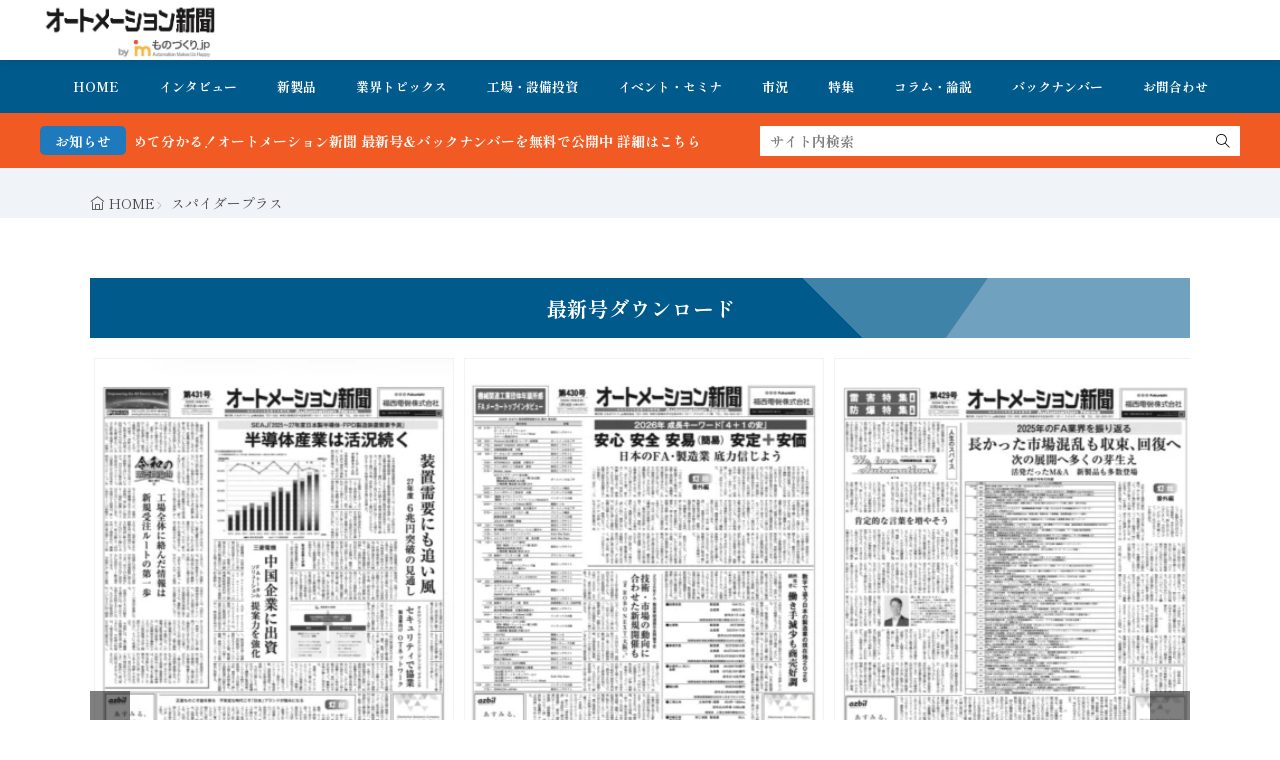

--- FILE ---
content_type: text/html; charset=UTF-8
request_url: https://www.automation-news.jp/tag/%E3%82%B9%E3%83%91%E3%82%A4%E3%83%80%E3%83%BC%E3%83%97%E3%83%A9%E3%82%B9/
body_size: 12155
content:
<!DOCTYPE html>
<html lang="ja">

<head>
<meta charset="UTF-8">
<title>スパイダープラス-オートメーション新聞WEB／AutomationNews</title>
<!-- Google tag (gtag.js) consent mode dataLayer added by Site Kit -->
<script id="google_gtagjs-js-consent-mode-data-layer">
window.dataLayer = window.dataLayer || [];function gtag(){dataLayer.push(arguments);}
gtag('consent', 'default', {"ad_personalization":"denied","ad_storage":"denied","ad_user_data":"denied","analytics_storage":"denied","functionality_storage":"denied","security_storage":"denied","personalization_storage":"denied","region":["AT","BE","BG","CH","CY","CZ","DE","DK","EE","ES","FI","FR","GB","GR","HR","HU","IE","IS","IT","LI","LT","LU","LV","MT","NL","NO","PL","PT","RO","SE","SI","SK"],"wait_for_update":500});
window._googlesitekitConsentCategoryMap = {"statistics":["analytics_storage"],"marketing":["ad_storage","ad_user_data","ad_personalization"],"functional":["functionality_storage","security_storage"],"preferences":["personalization_storage"]};
window._googlesitekitConsents = {"ad_personalization":"denied","ad_storage":"denied","ad_user_data":"denied","analytics_storage":"denied","functionality_storage":"denied","security_storage":"denied","personalization_storage":"denied","region":["AT","BE","BG","CH","CY","CZ","DE","DK","EE","ES","FI","FR","GB","GR","HR","HU","IE","IS","IT","LI","LT","LU","LV","MT","NL","NO","PL","PT","RO","SE","SI","SK"],"wait_for_update":500};
</script>
<!-- Google タグ (gtag.js) の終了同意モード dataLayer が Site Kit によって追加されました -->
<link rel='dns-prefetch' href='//www.google.com' />
<link rel='dns-prefetch' href='//www.googletagmanager.com' />
<link rel='dns-prefetch' href='//fonts.googleapis.com' />
<style id='wp-img-auto-sizes-contain-inline-css'>
img:is([sizes=auto i],[sizes^="auto," i]){contain-intrinsic-size:3000px 1500px}
/*# sourceURL=wp-img-auto-sizes-contain-inline-css */
</style>
<link rel="stylesheet" id="wp-block-library-css" href="https://www.automation-news.jp/wp-includes/css/dist/block-library/style.min.css?ver=6.9" media="all">
<style id='wp-block-paragraph-inline-css'>
.is-small-text{font-size:.875em}.is-regular-text{font-size:1em}.is-large-text{font-size:2.25em}.is-larger-text{font-size:3em}.has-drop-cap:not(:focus):first-letter{float:left;font-size:8.4em;font-style:normal;font-weight:100;line-height:.68;margin:.05em .1em 0 0;text-transform:uppercase}body.rtl .has-drop-cap:not(:focus):first-letter{float:none;margin-left:.1em}p.has-drop-cap.has-background{overflow:hidden}:root :where(p.has-background){padding:1.25em 2.375em}:where(p.has-text-color:not(.has-link-color)) a{color:inherit}p.has-text-align-left[style*="writing-mode:vertical-lr"],p.has-text-align-right[style*="writing-mode:vertical-rl"]{rotate:180deg}
/*# sourceURL=https://www.automation-news.jp/wp-includes/blocks/paragraph/style.min.css */
</style>
<style id='global-styles-inline-css'>
:root{--wp--preset--aspect-ratio--square: 1;--wp--preset--aspect-ratio--4-3: 4/3;--wp--preset--aspect-ratio--3-4: 3/4;--wp--preset--aspect-ratio--3-2: 3/2;--wp--preset--aspect-ratio--2-3: 2/3;--wp--preset--aspect-ratio--16-9: 16/9;--wp--preset--aspect-ratio--9-16: 9/16;--wp--preset--color--black: #000000;--wp--preset--color--cyan-bluish-gray: #abb8c3;--wp--preset--color--white: #ffffff;--wp--preset--color--pale-pink: #f78da7;--wp--preset--color--vivid-red: #cf2e2e;--wp--preset--color--luminous-vivid-orange: #ff6900;--wp--preset--color--luminous-vivid-amber: #fcb900;--wp--preset--color--light-green-cyan: #7bdcb5;--wp--preset--color--vivid-green-cyan: #00d084;--wp--preset--color--pale-cyan-blue: #8ed1fc;--wp--preset--color--vivid-cyan-blue: #0693e3;--wp--preset--color--vivid-purple: #9b51e0;--wp--preset--gradient--vivid-cyan-blue-to-vivid-purple: linear-gradient(135deg,rgb(6,147,227) 0%,rgb(155,81,224) 100%);--wp--preset--gradient--light-green-cyan-to-vivid-green-cyan: linear-gradient(135deg,rgb(122,220,180) 0%,rgb(0,208,130) 100%);--wp--preset--gradient--luminous-vivid-amber-to-luminous-vivid-orange: linear-gradient(135deg,rgb(252,185,0) 0%,rgb(255,105,0) 100%);--wp--preset--gradient--luminous-vivid-orange-to-vivid-red: linear-gradient(135deg,rgb(255,105,0) 0%,rgb(207,46,46) 100%);--wp--preset--gradient--very-light-gray-to-cyan-bluish-gray: linear-gradient(135deg,rgb(238,238,238) 0%,rgb(169,184,195) 100%);--wp--preset--gradient--cool-to-warm-spectrum: linear-gradient(135deg,rgb(74,234,220) 0%,rgb(151,120,209) 20%,rgb(207,42,186) 40%,rgb(238,44,130) 60%,rgb(251,105,98) 80%,rgb(254,248,76) 100%);--wp--preset--gradient--blush-light-purple: linear-gradient(135deg,rgb(255,206,236) 0%,rgb(152,150,240) 100%);--wp--preset--gradient--blush-bordeaux: linear-gradient(135deg,rgb(254,205,165) 0%,rgb(254,45,45) 50%,rgb(107,0,62) 100%);--wp--preset--gradient--luminous-dusk: linear-gradient(135deg,rgb(255,203,112) 0%,rgb(199,81,192) 50%,rgb(65,88,208) 100%);--wp--preset--gradient--pale-ocean: linear-gradient(135deg,rgb(255,245,203) 0%,rgb(182,227,212) 50%,rgb(51,167,181) 100%);--wp--preset--gradient--electric-grass: linear-gradient(135deg,rgb(202,248,128) 0%,rgb(113,206,126) 100%);--wp--preset--gradient--midnight: linear-gradient(135deg,rgb(2,3,129) 0%,rgb(40,116,252) 100%);--wp--preset--font-size--small: 13px;--wp--preset--font-size--medium: 20px;--wp--preset--font-size--large: 36px;--wp--preset--font-size--x-large: 42px;--wp--preset--spacing--20: 0.44rem;--wp--preset--spacing--30: 0.67rem;--wp--preset--spacing--40: 1rem;--wp--preset--spacing--50: 1.5rem;--wp--preset--spacing--60: 2.25rem;--wp--preset--spacing--70: 3.38rem;--wp--preset--spacing--80: 5.06rem;--wp--preset--shadow--natural: 6px 6px 9px rgba(0, 0, 0, 0.2);--wp--preset--shadow--deep: 12px 12px 50px rgba(0, 0, 0, 0.4);--wp--preset--shadow--sharp: 6px 6px 0px rgba(0, 0, 0, 0.2);--wp--preset--shadow--outlined: 6px 6px 0px -3px rgb(255, 255, 255), 6px 6px rgb(0, 0, 0);--wp--preset--shadow--crisp: 6px 6px 0px rgb(0, 0, 0);}:where(.is-layout-flex){gap: 0.5em;}:where(.is-layout-grid){gap: 0.5em;}body .is-layout-flex{display: flex;}.is-layout-flex{flex-wrap: wrap;align-items: center;}.is-layout-flex > :is(*, div){margin: 0;}body .is-layout-grid{display: grid;}.is-layout-grid > :is(*, div){margin: 0;}:where(.wp-block-columns.is-layout-flex){gap: 2em;}:where(.wp-block-columns.is-layout-grid){gap: 2em;}:where(.wp-block-post-template.is-layout-flex){gap: 1.25em;}:where(.wp-block-post-template.is-layout-grid){gap: 1.25em;}.has-black-color{color: var(--wp--preset--color--black) !important;}.has-cyan-bluish-gray-color{color: var(--wp--preset--color--cyan-bluish-gray) !important;}.has-white-color{color: var(--wp--preset--color--white) !important;}.has-pale-pink-color{color: var(--wp--preset--color--pale-pink) !important;}.has-vivid-red-color{color: var(--wp--preset--color--vivid-red) !important;}.has-luminous-vivid-orange-color{color: var(--wp--preset--color--luminous-vivid-orange) !important;}.has-luminous-vivid-amber-color{color: var(--wp--preset--color--luminous-vivid-amber) !important;}.has-light-green-cyan-color{color: var(--wp--preset--color--light-green-cyan) !important;}.has-vivid-green-cyan-color{color: var(--wp--preset--color--vivid-green-cyan) !important;}.has-pale-cyan-blue-color{color: var(--wp--preset--color--pale-cyan-blue) !important;}.has-vivid-cyan-blue-color{color: var(--wp--preset--color--vivid-cyan-blue) !important;}.has-vivid-purple-color{color: var(--wp--preset--color--vivid-purple) !important;}.has-black-background-color{background-color: var(--wp--preset--color--black) !important;}.has-cyan-bluish-gray-background-color{background-color: var(--wp--preset--color--cyan-bluish-gray) !important;}.has-white-background-color{background-color: var(--wp--preset--color--white) !important;}.has-pale-pink-background-color{background-color: var(--wp--preset--color--pale-pink) !important;}.has-vivid-red-background-color{background-color: var(--wp--preset--color--vivid-red) !important;}.has-luminous-vivid-orange-background-color{background-color: var(--wp--preset--color--luminous-vivid-orange) !important;}.has-luminous-vivid-amber-background-color{background-color: var(--wp--preset--color--luminous-vivid-amber) !important;}.has-light-green-cyan-background-color{background-color: var(--wp--preset--color--light-green-cyan) !important;}.has-vivid-green-cyan-background-color{background-color: var(--wp--preset--color--vivid-green-cyan) !important;}.has-pale-cyan-blue-background-color{background-color: var(--wp--preset--color--pale-cyan-blue) !important;}.has-vivid-cyan-blue-background-color{background-color: var(--wp--preset--color--vivid-cyan-blue) !important;}.has-vivid-purple-background-color{background-color: var(--wp--preset--color--vivid-purple) !important;}.has-black-border-color{border-color: var(--wp--preset--color--black) !important;}.has-cyan-bluish-gray-border-color{border-color: var(--wp--preset--color--cyan-bluish-gray) !important;}.has-white-border-color{border-color: var(--wp--preset--color--white) !important;}.has-pale-pink-border-color{border-color: var(--wp--preset--color--pale-pink) !important;}.has-vivid-red-border-color{border-color: var(--wp--preset--color--vivid-red) !important;}.has-luminous-vivid-orange-border-color{border-color: var(--wp--preset--color--luminous-vivid-orange) !important;}.has-luminous-vivid-amber-border-color{border-color: var(--wp--preset--color--luminous-vivid-amber) !important;}.has-light-green-cyan-border-color{border-color: var(--wp--preset--color--light-green-cyan) !important;}.has-vivid-green-cyan-border-color{border-color: var(--wp--preset--color--vivid-green-cyan) !important;}.has-pale-cyan-blue-border-color{border-color: var(--wp--preset--color--pale-cyan-blue) !important;}.has-vivid-cyan-blue-border-color{border-color: var(--wp--preset--color--vivid-cyan-blue) !important;}.has-vivid-purple-border-color{border-color: var(--wp--preset--color--vivid-purple) !important;}.has-vivid-cyan-blue-to-vivid-purple-gradient-background{background: var(--wp--preset--gradient--vivid-cyan-blue-to-vivid-purple) !important;}.has-light-green-cyan-to-vivid-green-cyan-gradient-background{background: var(--wp--preset--gradient--light-green-cyan-to-vivid-green-cyan) !important;}.has-luminous-vivid-amber-to-luminous-vivid-orange-gradient-background{background: var(--wp--preset--gradient--luminous-vivid-amber-to-luminous-vivid-orange) !important;}.has-luminous-vivid-orange-to-vivid-red-gradient-background{background: var(--wp--preset--gradient--luminous-vivid-orange-to-vivid-red) !important;}.has-very-light-gray-to-cyan-bluish-gray-gradient-background{background: var(--wp--preset--gradient--very-light-gray-to-cyan-bluish-gray) !important;}.has-cool-to-warm-spectrum-gradient-background{background: var(--wp--preset--gradient--cool-to-warm-spectrum) !important;}.has-blush-light-purple-gradient-background{background: var(--wp--preset--gradient--blush-light-purple) !important;}.has-blush-bordeaux-gradient-background{background: var(--wp--preset--gradient--blush-bordeaux) !important;}.has-luminous-dusk-gradient-background{background: var(--wp--preset--gradient--luminous-dusk) !important;}.has-pale-ocean-gradient-background{background: var(--wp--preset--gradient--pale-ocean) !important;}.has-electric-grass-gradient-background{background: var(--wp--preset--gradient--electric-grass) !important;}.has-midnight-gradient-background{background: var(--wp--preset--gradient--midnight) !important;}.has-small-font-size{font-size: var(--wp--preset--font-size--small) !important;}.has-medium-font-size{font-size: var(--wp--preset--font-size--medium) !important;}.has-large-font-size{font-size: var(--wp--preset--font-size--large) !important;}.has-x-large-font-size{font-size: var(--wp--preset--font-size--x-large) !important;}
/*# sourceURL=global-styles-inline-css */
</style>

<link rel="stylesheet" id="daepl-css" href="https://www.automation-news.jp/wp-content/plugins/dae-plus/css/dae.css?ver=1757245000" media="all">
<link rel="stylesheet" id="dae-download-css" href="https://www.automation-news.jp/wp-content/plugins/download-after-email/css/download.css?ver=1757244970" media="all">
<link rel="stylesheet" id="dae-fa-css" href="https://www.automation-news.jp/wp-content/plugins/download-after-email/css/all.css?ver=6.9" media="all">
<link rel="stylesheet" id="recent-posts-widget-with-thumbnails-public-style-css" href="https://www.automation-news.jp/wp-content/plugins/recent-posts-widget-with-thumbnails/public.css?ver=7.1.1" media="all">
<link rel="stylesheet" id="fit-swiper-style-css" href="https://www.automation-news.jp/wp-content/themes/gold-blog/css/swiper-bundle.min.css?ver=2.0.3" media="all">
<link rel="stylesheet" id="fit-parent-style-css" href="https://www.automation-news.jp/wp-content/themes/gold-blog/style.min.css?ver=2.0.3" media="all">
<link rel="stylesheet" id="fit-custom-style-css-css" href="https://www.automation-news.jp/wp-content/themes/gold-blog/css/style-custom.css?ver=1769059996" media="all">
<link rel="stylesheet" id="fit-customizer-css" href="https://www.automation-news.jp/wp-content/themes/gold-blog/css/customizer.php?ver=1769339686" media="all">
<link rel="stylesheet" id="fit-child-style-css" href="https://www.automation-news.jp/wp-content/themes/gold-blog-child/style-user.css?ver=1752915141" media="all">
<link rel="stylesheet" id="fit-basic-icon-css" href="https://www.automation-news.jp/wp-content/themes/gold-blog/css/icon.min.css?ver=2.0.3" media="all">
<link rel="stylesheet" id="fit-Shippori-Mincho-css" href="//fonts.googleapis.com/css2?family=Shippori+Mincho%3Awght%40400%3B500%3B600%3B700%3B800&#038;display=swap&#038;ver=2.0.3" media="all">
<link rel="stylesheet" id="fit-Josefin-Sans-css" href="//fonts.googleapis.com/css2?family=Josefin+Sans%3Awght%40100%3B200%3B300%3B400%3B500%3B600%3B700&#038;display=swap&#038;ver=2.0.3" media="all">
<script src="https://www.automation-news.jp/wp-includes/js/jquery/jquery.min.js?ver=3.7.1" id="jquery-core-js"></script>
<script src="https://www.automation-news.jp/wp-includes/js/jquery/jquery-migrate.min.js?ver=3.4.1" id="jquery-migrate-js"></script>

<!-- Site Kit によって追加された Google タグ（gtag.js）スニペット -->
<!-- Google アナリティクス スニペット (Site Kit が追加) -->
<script src="https://www.googletagmanager.com/gtag/js?id=G-RP4NZVNSGK" id="google_gtagjs-js" async></script>
<script id="google_gtagjs-js-after">
window.dataLayer = window.dataLayer || [];function gtag(){dataLayer.push(arguments);}
gtag("set","linker",{"domains":["www.automation-news.jp"]});
gtag("js", new Date());
gtag("set", "developer_id.dZTNiMT", true);
gtag("config", "G-RP4NZVNSGK");
//# sourceURL=google_gtagjs-js-after
</script>
<link rel="https://api.w.org/" href="https://www.automation-news.jp/wp-json/" /><link rel="alternate" title="JSON" type="application/json" href="https://www.automation-news.jp/wp-json/wp/v2/tags/7879" /><meta name="generator" content="Site Kit by Google 1.170.0" /><meta name="generator" content="performance-lab 4.0.1; plugins: ">

<meta name="viewport" content="width=device-width, initial-scale=1, viewport-fit=cover">
<meta name="theme-color" content="#005a8c">
<!--FIT meta robots-->
<!--/FIT meta robots-->
<!--FIT meta etc-->
<!--/FIT meta etc-->

<!-- Site Kit が追加した Google AdSense メタタグ -->
<meta name="google-adsense-platform-account" content="ca-host-pub-2644536267352236">
<meta name="google-adsense-platform-domain" content="sitekit.withgoogle.com">
<!-- Site Kit が追加した End Google AdSense メタタグ -->
<link rel="icon" href="https://www.automation-news.jp/wp-content/uploads/2022/04/cropped-オ新アイコン_ロゴ-32x32.png" sizes="32x32" />
<link rel="icon" href="https://www.automation-news.jp/wp-content/uploads/2022/04/cropped-オ新アイコン_ロゴ-192x192.png" sizes="192x192" />
<link rel="apple-touch-icon" href="https://www.automation-news.jp/wp-content/uploads/2022/04/cropped-オ新アイコン_ロゴ-180x180.png" />
<meta name="msapplication-TileImage" content="https://www.automation-news.jp/wp-content/uploads/2022/04/cropped-オ新アイコン_ロゴ-270x270.png" />
		<style id="wp-custom-css">
			h1 class="heading heading-is-custom"{
 display:none;
}		</style>
		<!– Global site tag (gtag.js) – Google Analytics –>
<script async src='https://www.googletagmanager.com/gtag/js?id=G-RP4NZVNSGK'></script>
<script>
  window.dataLayer = window.dataLayer || [];
  function gtag(){dataLayer.push(arguments);}
  gtag('js', new Date());
  gtag('config', '51401021');
  gtag('config', 'G-RP4NZVNSGK');
</script>
<!– /Global site tag (gtag.js) – Google Analytics –>

</head>
<body class="type-archive type-tag tag-7879 wp-custom-logo wp-embed-responsive wp-theme-gold-blog wp-child-theme-gold-blog-child gold_theme preload" id="top">

<!--i-header-->
<div class="inclose i-header i-header_common">
				

	

					<!--l-header-->
		<header class="layout l-header l-header_common l-header_simple u-all_show">
			<!--container-->
			<div class="container c-flex c-header">
			<!--site_title-->
			
  <h2 class="site_title">

<a class="site_title__link" href="https://www.automation-news.jp">
      <img class="site_title__logo nolazy" src="https://www.automation-news.jp/wp-content/uploads/2023/06/オートメーション新聞byものづくりjp_ロゴ背景.png" width="320" height="107" alt="オートメーション新聞WEB／AutomationNews">  </a>

  </h2>
			<!--/site_title-->

										
			
			
			
			</div>
			<!--/container-->
		</header>
		<!--/l-header-->
		
									<!--l-global_navi-->
				<div class="layout l-global_navi u-all_show">
				<!--container-->
				<div class="container c-global_navi">
					
<nav class="global_navi global_navi-is-header global_navi-is-simple u-all_show">
  <div class="global_navi__inner">
          <ul class="global_navi__list"><li class="global_navi__item"><a href="https://www.automation-news.jp/">HOME</a></li>
<li class="global_navi__item"><a href="https://www.automation-news.jp/category/interview/">インタビュー</a></li>
<li class="global_navi__item"><a href="https://www.automation-news.jp/category/new-product/">新製品</a></li>
<li class="global_navi__item"><a href="https://www.automation-news.jp/category/topics/">業界トピックス</a></li>
<li class="global_navi__item"><a href="https://www.automation-news.jp/category/factory/">工場・設備投資</a></li>
<li class="global_navi__item"><a href="https://www.automation-news.jp/category/topics/event/">イベント・セミナ</a></li>
<li class="global_navi__item"><a href="https://www.automation-news.jp/category/market/">市況</a></li>
<li class="global_navi__item"><a href="https://www.automation-news.jp/category/feature/">特集</a></li>
<li class="global_navi__item"><a href="https://www.automation-news.jp/category/opinion/">コラム・論説</a></li>
<li class="global_navi__item"><a href="https://www.automation-news.jp/category/pdf_backnumber/">バックナンバー</a></li>
<li class="global_navi__item"><a href="https://bit.ly/3lzsLTt">お問合わせ</a></li>
</ul>      </div>
</nav>
				</div>
				<!--/container-->
				</div>
				<!--/l-global_navi-->
						

	

			
	<!--l-info_search-->
	<div class="layout l-info_search u-all_show">
        <!--container-->
        <div class="container c-flex c-info_search">

							<div class="info_bar">
											<div class="info_bar__title info_bar__title-is-round">
							お知らせ						</div>
										
					<div class="info_bar__item">
						<div class="info_bar__text">

							
															<a href="https://www.automation-news.jp/category/pdf_backnumber/">FA・製造業界の最新動向がまとめて分かる！オートメーション新聞 最新号＆バックナンバーを無料で公開中 詳細はこちら</a>													</div>
					</div>
				</div>
			
							<div class="search_bar">
					<form class="search_bar__form search_bar__form-is-square" method="get" target="_top" action="https://www.automation-news.jp">
						<input class="search_bar__input" type="text" name="s" placeholder="サイト内検索" value="">
						<button class="search_bar__submit icon-search1" type="submit" value="search" aria-label="search"></button>
					</form>
				</div>
			
		</div>
        <!--/container-->
    </div>
    <!--/l-info_search-->


	</div>
<!--/i-header-->




	<!--l-breadcrumb-->
	<div class="layout l-breadcrumb u-all_show ">
		<!--container-->
		<div class="container c-breadcrumb">
			<nav class="breadcrumb"><ul class="breadcrumb__list"><li class="breadcrumb__item icon-home1"><a class="breadcrumb__link" href="https://www.automation-news.jp">HOME</a></li><li class="breadcrumb__item icon-angle-right">スパイダープラス</li></ul></nav>		</div>
		<!--/container-->
	</div>
	<!--/l-breadcrumb-->



<!--l-contents-->
<div class="layout l-contents l-contents_tag " id="l-contents">
	<!--container-->
	<div class="container c-contents">

		<!--l-wrapper-->
		<div class="layout l-wrapper">
			



  <!--l-main-->
  <main class="layout l-main">

    
                  <div class="inner_layout l-main_top u-all_show">
          <div class="container c-main_top">
            <aside class="widget    widget-is-widget_fit_carousel_widget"><h2 class="heading  heading-is-preset10 heading-is-primary u-text_center u-color_main_main u-color_white_sub u-color_white_text">最新号ダウンロード<span class="heading__title"><b></b></span></h2>
<div name="archive" class="archive archive-is-widget archive-is-card_flat">

	<div class="swiper swiper-is-carousel swiper-is-fit_carousel_widget-14"><div class="swiper-wrapper">
			<div class="swiper-slide">
						<article class="archive__item archive__item-is-3">
				
				
										<div class="eyecatch u-aspect_34">
				<a class="eyecatch__link" href="https://www.automation-news.jp/2026/01/100370/">
			<img  src="https://www.automation-news.jp/wp-content/uploads/2026/01/1c05019de8d5af144843a22f253049db-320x447.png" width="320" height="447" alt="【オートメーション新聞No.431】 SEAJ「2025～27年度日本製半導体・FPD製造装置需要予測」半導体産業は活況続く / 【制御盤DX】Eplan×三共電機 / オムロン、産業用パネルPC新製品など（2026年1月21日）">		</a>
	</div>
					
								<div class="archive__contents">
										<div class="archive__inner">

						
													<h3 class="heading heading-is-custom"><a href="https://www.automation-news.jp/2026/01/100370/">【オートメーション新聞No.431】 SEAJ「2025～27年度日本製半導体・FPD製造装置需要予測」半導体産業は活況続く / 【制御盤DX】Eplan×三共電機 / オムロン、産業用パネルPC新製品など（2026年1月21日）</a></h3>
						
						
						
						
					</div>
				</div>
			</article>
			</div><div class="swiper-slide">
						<article class="archive__item archive__item-is-3">
				
				
										<div class="eyecatch u-aspect_34">
				<a class="eyecatch__link" href="https://www.automation-news.jp/2026/01/99773/">
			<img  src="https://www.automation-news.jp/wp-content/uploads/2026/01/5746eacba16694e7e13f1e50fef6232e-320x457.png" width="320" height="457" alt="【オートメーション新聞No.430】新年特集 FA各社トップが語る 2026年はどうなる？どうする？/ 電機・機械工業団体 2026年頭所感 / 2026年のキーワード「安全・安心・安易・安定＋安価」 など（2026年1月14日）">		</a>
	</div>
					
								<div class="archive__contents">
										<div class="archive__inner">

						
													<h3 class="heading heading-is-custom"><a href="https://www.automation-news.jp/2026/01/99773/">【オートメーション新聞No.430】新年特集 FA各社トップが語る 2026年はどうなる？どうする？/ 電機・機械工業団体 2026年頭所感 / 2026年のキーワード「安全・安心・安易・安定＋安価」 など（2026年1月14日）</a></h3>
						
						
						
						
					</div>
				</div>
			</article>
			</div><div class="swiper-slide">
						<article class="archive__item archive__item-is-3">
				
				
										<div class="eyecatch u-aspect_34">
				<a class="eyecatch__link" href="https://www.automation-news.jp/2025/12/99614/">
			<img  src="https://www.automation-news.jp/wp-content/uploads/2025/12/365173646c54bd1198602192ad05d12a-320x459.png" width="320" height="459" alt="【オートメーション新聞No.429】2025年のFA業界を振り返る / 【灯台番外編】この1年の主なトレンド / フエニックス・コンタクト「mGuard Secure Cloud」国内サービス開始 / 雷害特集 / 防爆特集 など（2025年12月24日）">		</a>
	</div>
					
								<div class="archive__contents">
										<div class="archive__inner">

						
													<h3 class="heading heading-is-custom"><a href="https://www.automation-news.jp/2025/12/99614/">【オートメーション新聞No.429】2025年のFA業界を振り返る / 【灯台番外編】この1年の主なトレンド / フエニックス・コンタクト「mGuard Secure Cloud」国内サービス開始 / 雷害特集 / 防爆特集 など（2025年12月24日）</a></h3>
						
						
						
						
					</div>
				</div>
			</article>
			</div>
	
	</div><div class="swiper-button-prev"></div><div class="swiper-button-next"></div><div class="swiper-pagination"></div></div></div>

						<input type="hidden" class="swiper-hidden swiper-hidden-btn" value="show">
			<input type="hidden" class="swiper-hidden swiper-hidden-pagination" value="show">
			<input type="hidden" class="swiper-hidden swiper-hidden-id" value="fit_carousel_widget-14">
			<input type="hidden" class="swiper-hidden swiper-hidden-gap" value="10">
			<input type="hidden" class="swiper-hidden swiper-hidden-speed" value="1000">
			<input type="hidden" class="swiper-hidden swiper-hidden-loop" value="true">
			<input type="hidden" class="swiper-hidden swiper-hidden-auto" value="true">
			<input type="hidden" class="swiper-hidden swiper-hidden-delay" value="3000">
			<input type="hidden" class="swiper-hidden swiper-hidden-cursor" value="false">
			<input type="hidden" class="swiper-hidden swiper-hidden-column" value="3">

			</aside>          </div>
        </div>
          
    


	<!--l-keyvisual-->
	<div class="inner_layout l-keyvisual l-keyvisual_common u-all_show">
		
			<div class="keyvisual">

									<div class="keyvisual__bg">
											</div>
				
				
									<!--container-->
					<div class="container c-flex c-keyvisual">
						<div class="keyvisual__contents">

							
															<div class="keyvisual__text_area keyvisual__text_area-is-">
									<div class="keyvisual__text_area__inner">
																												<h1 class="heading heading-is-custom">
											スパイダープラス																																		<span class="heading__archive">tag</span>
																					</h1>
																		</div>

									
									
									
									
									
									
								</div>
							
						</div>
					</div>
					<!--/container-->
				
			</div>
		
		
		
		
	</div>
	<!--/l-keyvisual-->


	
    
    

		<ul class="sort_tab sort_tab-is-common sort_tab-is-line u-all_show">
			<li class="sort_tab__item is-current">
				<button class="sort_tab__btn" id="sort_new">新着順</button>
			</li>
			<li class="sort_tab__item ">
				<button class="sort_tab__btn" id="sort_rank">人気順</button>
			</li>
		</ul>

		
	
<div name="archive" class="archive archive-is-common archive-is-simple">

	
			
						<article class="archive__item archive__item-is-4">
				
				
										<div class="eyecatch u-aspect_43">
				<a class="eyecatch__link" href="https://www.automation-news.jp/2021/11/59372/">
			<img  src="https://www.automation-news.jp/wp-content/uploads/2021/09/obi-onyeador-UEQvUtRs224-unsplash.jpg" width="320" height="320" alt="大崎電気とスパイダープラス、ビルの脱炭素化とDX推進の新サービスを共同開発">		</a>
	</div>
					
								<div class="archive__contents">
										<div class="archive__inner">

													<ul class="date_list">
																	<li class="date_list__item date_list__item-is-category">
																					<span class="date_list__cat">
												<a href="https://www.automation-news.jp/category/new-product/">新製品/サービス</a>
											</span>
																				</li>
																									<li class="date_list__item icon-time">2021年11月19日</li>
																
																							</ul>
						
													<h3 class="heading heading-is-custom"><a href="https://www.automation-news.jp/2021/11/59372/">大崎電気とスパイダープラス、ビルの脱炭素化とDX推進の新サービスを共同開発</a></h3>
						
													<p class="phrase phrase-is-tertiary">大崎電気工業とスパイダープラスは、ビルの省エネなど脱炭素化の推進と、ビル管理現場……</p>
						
						
						
					</div>
				</div>
			</article>
			
	
	</div>






                  <div class="inner_layout l-main_bottom u-all_show">
          <div class="container c-main_bottom">
            <aside class="widget    widget-is-widget_fit_carousel_widget"><h2 class="heading icon-download2 heading-is-preset14 heading-is-primary    ">オートメーション新聞 最新号＆バックナンバー無料ダウンロード<span class="heading__title"><b></b></span></h2>
<div name="archive" class="archive archive-is-widget archive-is-card_side">

	<div class="swiper swiper-is-carousel swiper-is-fit_carousel_widget-15"><div class="swiper-wrapper">
			<div class="swiper-slide">
						<article class="archive__item archive__item-is-half">
				
				
										<div class="eyecatch u-aspect_34">
				<a class="eyecatch__link" href="https://www.automation-news.jp/2026/01/100370/">
			<img  src="https://www.automation-news.jp/wp-content/uploads/2026/01/1c05019de8d5af144843a22f253049db-320x447.png" width="320" height="447" alt="【オートメーション新聞No.431】 SEAJ「2025～27年度日本製半導体・FPD製造装置需要予測」半導体産業は活況続く / 【制御盤DX】Eplan×三共電機 / オムロン、産業用パネルPC新製品など（2026年1月21日）">		</a>
	</div>
					
								<div class="archive__contents">
										<div class="archive__inner">

						
													<h3 class="heading heading-is-custom"><a href="https://www.automation-news.jp/2026/01/100370/">【オートメーション新聞No.431】 SEAJ「2025～27年度日本製半導体・FPD製造装置需要予測」半導体産業は活況続く / 【制御盤DX】Eplan×三共電機 / オムロン、産業用パネルPC新製品など（2026年1月21日）</a></h3>
						
						
						
						
					</div>
				</div>
			</article>
			</div><div class="swiper-slide">
						<article class="archive__item archive__item-is-half">
				
				
										<div class="eyecatch u-aspect_34">
				<a class="eyecatch__link" href="https://www.automation-news.jp/2026/01/99773/">
			<img  src="https://www.automation-news.jp/wp-content/uploads/2026/01/5746eacba16694e7e13f1e50fef6232e-320x457.png" width="320" height="457" alt="【オートメーション新聞No.430】新年特集 FA各社トップが語る 2026年はどうなる？どうする？/ 電機・機械工業団体 2026年頭所感 / 2026年のキーワード「安全・安心・安易・安定＋安価」 など（2026年1月14日）">		</a>
	</div>
					
								<div class="archive__contents">
										<div class="archive__inner">

						
													<h3 class="heading heading-is-custom"><a href="https://www.automation-news.jp/2026/01/99773/">【オートメーション新聞No.430】新年特集 FA各社トップが語る 2026年はどうなる？どうする？/ 電機・機械工業団体 2026年頭所感 / 2026年のキーワード「安全・安心・安易・安定＋安価」 など（2026年1月14日）</a></h3>
						
						
						
						
					</div>
				</div>
			</article>
			</div><div class="swiper-slide">
						<article class="archive__item archive__item-is-half">
				
				
										<div class="eyecatch u-aspect_34">
				<a class="eyecatch__link" href="https://www.automation-news.jp/2025/12/99614/">
			<img  src="https://www.automation-news.jp/wp-content/uploads/2025/12/365173646c54bd1198602192ad05d12a-320x459.png" width="320" height="459" alt="【オートメーション新聞No.429】2025年のFA業界を振り返る / 【灯台番外編】この1年の主なトレンド / フエニックス・コンタクト「mGuard Secure Cloud」国内サービス開始 / 雷害特集 / 防爆特集 など（2025年12月24日）">		</a>
	</div>
					
								<div class="archive__contents">
										<div class="archive__inner">

						
													<h3 class="heading heading-is-custom"><a href="https://www.automation-news.jp/2025/12/99614/">【オートメーション新聞No.429】2025年のFA業界を振り返る / 【灯台番外編】この1年の主なトレンド / フエニックス・コンタクト「mGuard Secure Cloud」国内サービス開始 / 雷害特集 / 防爆特集 など（2025年12月24日）</a></h3>
						
						
						
						
					</div>
				</div>
			</article>
			</div><div class="swiper-slide">
						<article class="archive__item archive__item-is-half">
				
				
										<div class="eyecatch u-aspect_34">
				<a class="eyecatch__link" href="https://www.automation-news.jp/2025/12/99346/">
			<img  src="https://www.automation-news.jp/wp-content/uploads/2025/12/e8fb7832c8d682b07f7995a9adf691f9-320x450.png" width="320" height="450" alt="【オートメーション新聞No.428】Ethernet-APLとSPE連携強化 / 【トップインタビュー】オータックス /  全国みどりの工場大賞 / アズビル 新ブランド発表 / 配線接続機器特集など（2025年12月10日）">		</a>
	</div>
					
								<div class="archive__contents">
										<div class="archive__inner">

						
													<h3 class="heading heading-is-custom"><a href="https://www.automation-news.jp/2025/12/99346/">【オートメーション新聞No.428】Ethernet-APLとSPE連携強化 / 【トップインタビュー】オータックス /  全国みどりの工場大賞 / アズビル 新ブランド発表 / 配線接続機器特集など（2025年12月10日）</a></h3>
						
						
						
						
					</div>
				</div>
			</article>
			</div><div class="swiper-slide">
						<article class="archive__item archive__item-is-half">
				
				
										<div class="eyecatch u-aspect_34">
				<a class="eyecatch__link" href="https://www.automation-news.jp/2025/11/99115/">
			<img  src="https://www.automation-news.jp/wp-content/uploads/2025/11/59d5eb429f53de8ef4d5a68f278323e6-320x458.png" width="320" height="458" alt="【オートメーション新聞No.427】IIFES2025 閉幕 来場者は4.5万人 / 【灯台 番外編】私は今回のIIFES2025をどう見たか？ / 大学・高専テクニカルアカデミー研究発表コンテスト 最優秀賞に慶應大 / HMS Molex通信事業買収 など（2025年11月26日）">		</a>
	</div>
					
								<div class="archive__contents">
										<div class="archive__inner">

						
													<h3 class="heading heading-is-custom"><a href="https://www.automation-news.jp/2025/11/99115/">【オートメーション新聞No.427】IIFES2025 閉幕 来場者は4.5万人 / 【灯台 番外編】私は今回のIIFES2025をどう見たか？ / 大学・高専テクニカルアカデミー研究発表コンテスト 最優秀賞に慶應大 / HMS Molex通信事業買収 など（2025年11月26日）</a></h3>
						
						
						
						
					</div>
				</div>
			</article>
			</div><div class="swiper-slide">
						<article class="archive__item archive__item-is-half">
				
				
										<div class="eyecatch u-aspect_34">
				<a class="eyecatch__link" href="https://www.automation-news.jp/2025/11/98959/">
			<img  src="https://www.automation-news.jp/wp-content/uploads/2025/11/52cd14fefba4b9a9e4a58a88243dba14-320x457.png" width="320" height="457" alt="【オートメーション新聞No.426】25年度上期 産業用汎用電機機器出荷3523億円 / 三菱電機 三相モータ事業譲渡 / はんだ付けコンテスト日本大会優勝者決まる / 鉄道技術展2025/など（2025年11月19日）">		</a>
	</div>
					
								<div class="archive__contents">
										<div class="archive__inner">

						
													<h3 class="heading heading-is-custom"><a href="https://www.automation-news.jp/2025/11/98959/">【オートメーション新聞No.426】25年度上期 産業用汎用電機機器出荷3523億円 / 三菱電機 三相モータ事業譲渡 / はんだ付けコンテスト日本大会優勝者決まる / 鉄道技術展2025/など（2025年11月19日）</a></h3>
						
						
						
						
					</div>
				</div>
			</article>
			</div>
	
	</div><div class="swiper-button-prev"></div><div class="swiper-button-next"></div><div class="swiper-pagination"></div></div></div>

						<input type="hidden" class="swiper-hidden swiper-hidden-btn" value="show">
			<input type="hidden" class="swiper-hidden swiper-hidden-pagination" value="show">
			<input type="hidden" class="swiper-hidden swiper-hidden-id" value="fit_carousel_widget-15">
			<input type="hidden" class="swiper-hidden swiper-hidden-gap" value="10">
			<input type="hidden" class="swiper-hidden swiper-hidden-speed" value="1000">
			<input type="hidden" class="swiper-hidden swiper-hidden-loop" value="true">
			<input type="hidden" class="swiper-hidden swiper-hidden-auto" value="true">
			<input type="hidden" class="swiper-hidden swiper-hidden-delay" value="3000">
			<input type="hidden" class="swiper-hidden swiper-hidden-cursor" value="false">
			<input type="hidden" class="swiper-hidden swiper-hidden-column" value="1.5">

						<div class="btn btn-is-preset1 u-mt_0    u-color_accent_main  ">
				<a class="btn__inner icon-download2" href="https://www.automation-news.jp/category/pdf_backnumber/"  data-micro=""  >最新号＆バックナンバー一覧</a>
			</div></aside>          </div>
        </div>
          
              
  </main>
  <!--/l-main-->
		</div>
		<!--/l-wrapper-->

	</div>
	<!--/container-->
</div>
<!--/l-contents-->


	<!--l-footer_top-->
	<div class="layout l-footer_top u-all_show ">
		<!--container-->
		<div class="container c-footer_top">
			<aside class="widget    widget-is-widget_fit_carousel_widget"><h2 class="heading  heading-is-preset32 heading-is-senary   u-color_main_sub ">新着記事<span class="heading__title"><b>article</b></span></h2>
<div name="archive" class="archive archive-is-widget archive-is-simple">

	<div class="swiper swiper-is-carousel swiper-is-fit_carousel_widget-3"><div class="swiper-wrapper">
			<div class="swiper-slide">
						<article class="archive__item archive__item-is-4">
				
				
										<div class="eyecatch u-aspect_11">
					<span class="eyecatch__cat cat_bg-is-7071 eyecatch__cat-is-square">
				<a class="icon-folder1" href="https://www.automation-news.jp/category/factory/">工場・設備投資</a>
			</span>
				<a class="eyecatch__link" href="https://www.automation-news.jp/2026/01/100416/">
			<img  src="https://www.automation-news.jp/wp-content/uploads/2025/07/obi-onyeador-UEQvUtRs224-unsplash-1-320x320.webp" width="320" height="320" alt="牛乳石鹸共進社、岐阜県可児市に液体石鹸の新工場を建設">		</a>
	</div>
					
								<div class="archive__contents">
										<div class="archive__inner">

													<ul class="date_list">
																									<li class="date_list__item icon-time">2026年1月25日</li>
																
																							</ul>
						
													<h3 class="heading heading-is-custom"><a href="https://www.automation-news.jp/2026/01/100416/">牛乳石鹸共進社、岐阜県可児市に液体石鹸の新工場を建設</a></h3>
						
						
						
						
					</div>
				</div>
			</article>
			</div><div class="swiper-slide">
						<article class="archive__item archive__item-is-4">
				
				
										<div class="eyecatch u-aspect_11">
					<span class="eyecatch__cat cat_bg-is-7071 eyecatch__cat-is-square">
				<a class="icon-folder1" href="https://www.automation-news.jp/category/factory/">工場・設備投資</a>
			</span>
				<a class="eyecatch__link" href="https://www.automation-news.jp/2026/01/100412/">
			<img  src="https://www.automation-news.jp/wp-content/uploads/2026/01/e3f78ff4e96a57f6888e691cc112ac4d.jpg" width="320" height="480" alt="テルモ、静岡県富士宮市の富士宮工場で輸液製剤の新製造ライン稼働">		</a>
	</div>
					
								<div class="archive__contents">
										<div class="archive__inner">

													<ul class="date_list">
																									<li class="date_list__item icon-time">2026年1月24日</li>
																
																							</ul>
						
													<h3 class="heading heading-is-custom"><a href="https://www.automation-news.jp/2026/01/100412/">テルモ、静岡県富士宮市の富士宮工場で輸液製剤の新製造ライン稼働</a></h3>
						
						
						
						
					</div>
				</div>
			</article>
			</div><div class="swiper-slide">
						<article class="archive__item archive__item-is-4">
				
				
										<div class="eyecatch u-aspect_11">
					<span class="eyecatch__cat cat_bg-is-2 eyecatch__cat-is-square">
				<a class="icon-folder1" href="https://www.automation-news.jp/category/new-product/">新製品/サービス</a>
			</span>
				<a class="eyecatch__link" href="https://www.automation-news.jp/2026/01/100385/">
			<img  src="https://www.automation-news.jp/wp-content/uploads/2026/01/b4951cbc2d4153cccbbcddd2b5b690be.png" width="300" height="200" alt="村田製作所、産業機器向け高精度6DoF慣性力センサ「SCH16T-K20」発売">		</a>
	</div>
					
								<div class="archive__contents">
										<div class="archive__inner">

													<ul class="date_list">
																									<li class="date_list__item icon-time">2026年1月23日</li>
																
																							</ul>
						
													<h3 class="heading heading-is-custom"><a href="https://www.automation-news.jp/2026/01/100385/">村田製作所、産業機器向け高精度6DoF慣性力センサ「SCH16T-K20」発売</a></h3>
						
						
						
						
					</div>
				</div>
			</article>
			</div><div class="swiper-slide">
						<article class="archive__item archive__item-is-4">
				
				
										<div class="eyecatch u-aspect_11">
					<span class="eyecatch__cat cat_bg-is-8642 eyecatch__cat-is-square">
				<a class="icon-folder1" href="https://www.automation-news.jp/category/topics/event/">イベント・セミナー</a>
			</span>
				<a class="eyecatch__link" href="https://www.automation-news.jp/2026/01/100492/">
			<img  src="https://www.automation-news.jp/wp-content/uploads/2025/07/obi-onyeador-UEQvUtRs224-unsplash-1-320x320.webp" width="320" height="320" alt="産業オープンネットワークセミナー、2/4広島市、2/5福岡県北九州市で開催">		</a>
	</div>
					
								<div class="archive__contents">
										<div class="archive__inner">

													<ul class="date_list">
																									<li class="date_list__item icon-time">2026年1月23日</li>
																
																							</ul>
						
													<h3 class="heading heading-is-custom"><a href="https://www.automation-news.jp/2026/01/100492/">産業オープンネットワークセミナー、2/4広島市、2/5福岡県北九州市で開催</a></h3>
						
						
						
						
					</div>
				</div>
			</article>
			</div><div class="swiper-slide">
						<article class="archive__item archive__item-is-4">
				
				
										<div class="eyecatch u-aspect_11">
					<span class="eyecatch__cat cat_bg-is-7070 eyecatch__cat-is-square">
				<a class="icon-folder1" href="https://www.automation-news.jp/category/topics/settlement/">決算・業績</a>
			</span>
				<a class="eyecatch__link" href="https://www.automation-news.jp/2026/01/100510/">
			<img  src="https://www.automation-news.jp/wp-content/uploads/2022/04/kessan.jpg" width="320" height="213" alt="安川電機、2026年2月期3Q決算">		</a>
	</div>
					
								<div class="archive__contents">
										<div class="archive__inner">

													<ul class="date_list">
																									<li class="date_list__item icon-time">2026年1月23日</li>
																
																							</ul>
						
													<h3 class="heading heading-is-custom"><a href="https://www.automation-news.jp/2026/01/100510/">安川電機、2026年2月期3Q決算</a></h3>
						
						
						
						
					</div>
				</div>
			</article>
			</div>
	
	</div><div class="swiper-button-prev"></div><div class="swiper-button-next"></div><div class="swiper-pagination"></div></div></div>

						<input type="hidden" class="swiper-hidden swiper-hidden-btn" value="show">
			<input type="hidden" class="swiper-hidden swiper-hidden-pagination" value="show">
			<input type="hidden" class="swiper-hidden swiper-hidden-id" value="fit_carousel_widget-3">
			<input type="hidden" class="swiper-hidden swiper-hidden-gap" value="10">
			<input type="hidden" class="swiper-hidden swiper-hidden-speed" value="1000">
			<input type="hidden" class="swiper-hidden swiper-hidden-loop" value="true">
			<input type="hidden" class="swiper-hidden swiper-hidden-auto" value="true">
			<input type="hidden" class="swiper-hidden swiper-hidden-delay" value="3000">
			<input type="hidden" class="swiper-hidden swiper-hidden-cursor" value="false">
			<input type="hidden" class="swiper-hidden swiper-hidden-column" value="4">

			</aside>		</div>
		<!--/container-->
	</div>
	<!--/l-footer_top-->


	<!--l-footer_middle-->
	<div class="layout l-footer_middle u-all_show ">
		<!--container-->
		<div class="container c-footer_middle c-columns c-columns-is-3">
			<aside class="widget_text widget    widget-is-widget_custom_html"><div class="textwidget custom-html-widget"><script type="text/javascript">
var adstir_vars = {
  ver: "4.0",
  app_id: "MEDIA-288d11b5",
  ad_spot: 1,
  center: false
};
</script>
<script type="text/javascript" src="https://js.ad-stir.com/js/adstir.js"></script></div></aside>		</div>
		<!--/container-->
	</div>
	<!--/l-footer_middle-->


	<!--l-footer_navi-->
	<div class="layout l-footer_navi u-all_show sep sep-is-turn_double_slash">
		<!--container-->
		<div class="container c-footer_navi">
			
<nav class="global_navi global_navi-is-footer global_navi-is-separate u-all_show">
  <div class="global_navi__inner">
          <ul class="global_navi__list"><li class="global_navi__item"><a href="https://www.automation-news.jp/rules/">オートメーション新聞利用規約</a></li>
<li class="global_navi__item"><a href="https://monodzukuri.jp/">運営会社：ものづくり.jp株式会社</a></li>
<li class="global_navi__item"><a href="https://www.automation-news.jp/%e7%89%b9%e5%ae%9a%e5%95%86%e5%8f%96%e5%bc%95%e3%81%ab%e9%96%a2%e3%81%99%e3%82%8b%e8%a1%a8%e8%a8%98/">特定商取引に関する表記</a></li>
<li class="global_navi__item"><a href="https://bit.ly/3lzsLTt">お問い合わせ</a></li>
</ul>      </div>
</nav>
		</div>
		<!--/container-->
	</div>
	<!--/l-footer_navi-->


	<!--l-footer_sns-->
	<div class="layout l-footer_sns u-all_show ">
		<!--container-->
		<div class="container c-footer_sns">
									<ul class="sns_list sns_list-is-round">
									<li class="sns_list__item">
						<a class="sns_list__link icon-home1" aria-label="home" href="https://www.automation-news.jp"></a>
					</li>
													<li class="sns_list__item">
						<a class="sns_list__link icon-rss-alt" aria-label="rss" href="https://www.automation-news.jp/feed/" target="_blank"></a>
					</li>
																					<li class="sns_list__item">
						<a class="sns_list__link icon-x" aria-label="twitter" href="https://x.com/MonodzukuriJP" target="_blank"></a>
					</li>
																							</ul>
						</div>
		<!--/container-->
	</div>
	<!--/l-footer_sns-->


<!--l-copyright-->
<footer class="layout l-copyright">
	<!--container-->
	<div class="container c-copyright">
		<div class="copyright">
			<p class="phrase phrase-is-custom">
									© Copyright  Monodzukuri.jp Inc. All rights reserved.							</p>
		</div>
	</div>
	<!--/container-->
</footer>
<!--/l-copyright-->


	<!--l-footer_menu-->
	<div class="layout l-footer_menu u-pc_hide">
		<!--container-->
		<div class="container c-flex c-footer_menu">
			
<ul class="float_menu">
                <li class="float_menu__item">
                  <a class="float_menu__link" href="#top">
            <i class="float_menu__icon icon-home1"></i>                      </a>
              </li>
                    <li class="float_menu__item">
                <label class="float_menu__link" for="panel__checkbox-is-menu_secondary">
          <i class="float_menu__icon icon-search1"></i>                  </label>
        <input class="panel__checkbox" id="panel__checkbox-is-menu_secondary" type="checkbox">
        <label class="panel__unshown" for="panel__checkbox-is-menu_secondary"></label>
        <!--panel-->
        <div class="panel panel-is-menu_secondary panel-is-search">
          <div class="panel__contents">
            <label class="panel__close" for="panel__checkbox-is-menu_secondary"><i class="icon-close"></i>CLOSE</label>
            <div class="panel__inner">
              
<form method="get" action="https://www.automation-news.jp" target="_top" class="search__form">
	<input type="hidden" name="post_type" value="post">
	<input class="search__input" type="text" name="s" placeholder="キーワード入力" value="">
	<button class="search__submit icon-search1" type="submit" value="search" aria-label="search"></button>
</form>
            </div>
          </div>
        </div>
              </li>
                    <li class="float_menu__item">
                <label class="float_menu__link" for="panel__checkbox-is-menu_tertiary">
          <i class="float_menu__icon icon-view-grid"></i>                  </label>
        <input class="panel__checkbox" id="panel__checkbox-is-menu_tertiary" type="checkbox">
        <label class="panel__unshown" for="panel__checkbox-is-menu_tertiary"></label>
        <!--panel-->
        <div class="panel panel-is-menu_tertiary panel-is-side">
          <div class="panel__contents">
            <label class="panel__close" for="panel__checkbox-is-menu_tertiary"><i class="icon-close"></i>CLOSE</label>
            <div class="panel__inner">
                          </div>
          </div>
        </div>
              </li>
                    <li class="float_menu__item">
                <label class="float_menu__link" for="panel__checkbox-is-menu_quaternary">
          <i class="float_menu__icon icon-share2"></i>                  </label>
        <input class="panel__checkbox" id="panel__checkbox-is-menu_quaternary" type="checkbox">
        <label class="panel__unshown" for="panel__checkbox-is-menu_quaternary"></label>
        <!--panel-->
        <div class="panel panel-is-menu_quaternary panel-is-share">
          <div class="panel__contents">
            <label class="panel__close" for="panel__checkbox-is-menu_quaternary"><i class="icon-close"></i>CLOSE</label>
            <div class="panel__inner">
              <h2 class="heading heading-is-secondary u-text_center">このページをシェア</h2>
  <ul class="sns_list sns_list-is-circle ">
          <li class="sns_list__item">
        <a class="sns_list__link icon-facebook" aria-label="facebook" href="https://www.facebook.com/sharer.php?u=https%3A%2F%2Fwww.automation-news.jp%2Ftag%2F%25E3%2582%25B9%25E3%2583%2591%25E3%2582%25A4%25E3%2583%2580%25E3%2583%25BC%25E3%2583%2597%25E3%2583%25A9%25E3%2582%25B9%2F&amp;t=スパイダープラス" target="_blank" title="Facebook">Facebook</a>
      </li>
    
          <li class="sns_list__item">
        <a class="sns_list__link icon-x" aria-label="twitter" href="https://twitter.com/intent/tweet?text=スパイダープラス&amp;https%3A%2F%2Fwww.automation-news.jp%2Ftag%2F%25E3%2582%25B9%25E3%2583%2591%25E3%2582%25A4%25E3%2583%2580%25E3%2583%25BC%25E3%2583%2597%25E3%2583%25A9%25E3%2582%25B9%2F&amp;url=https%3A%2F%2Fwww.automation-news.jp%2Ftag%2F%25E3%2582%25B9%25E3%2583%2591%25E3%2582%25A4%25E3%2583%2580%25E3%2583%25BC%25E3%2583%2597%25E3%2583%25A9%25E3%2582%25B9%2F" target="_blank" title="X(旧:Twitter)">X(旧:Twitter)</a>
      </li>
    
    
    
    
    
          <li class="sns_list__item">
        <a class="sns_list__link icon-linkedin" aria-label="linkedin" href="https://www.linkedin.com/shareArticle?mini=true&url=https%3A%2F%2Fwww.automation-news.jp%2Ftag%2F%25E3%2582%25B9%25E3%2583%2591%25E3%2582%25A4%25E3%2583%2580%25E3%2583%25BC%25E3%2583%2597%25E3%2583%25A9%25E3%2582%25B9%2F" target="_blank" title="LinkedIn">LinkedIn</a>
      </li>
      </ul>
            </div>
          </div>
        </div>
              </li>
                    <li class="float_menu__item">
                  <a class="float_menu__link" href="#top">
            <i class="float_menu__icon icon-arrow-circle-up"></i>                      </a>
              </li>
      </ul>		</div>
		<!--/container-->
	</div>
	<!--/l-footer_menu-->


	<!--top_btn-->
	<div class="top_btn u-all_show">
		<a class="top_btn__link" href="#top">
			<div class="top_btn__inner">
									<i class="top_btn__icon icon-angle-up"></i>
													<div class="heading heading-is-custom">TOP</div>
											</div>
		</a>
	</div>
	<!--/l-top_btn-->




<script type="speculationrules">
{"prefetch":[{"source":"document","where":{"and":[{"href_matches":"/*"},{"not":{"href_matches":["/wp-*.php","/wp-admin/*","/wp-content/uploads/*","/wp-content/*","/wp-content/plugins/*","/wp-content/themes/gold-blog-child/*","/wp-content/themes/gold-blog/*","/*\\?(.+)"]}},{"not":{"selector_matches":"a[rel~=\"nofollow\"]"}},{"not":{"selector_matches":".no-prefetch, .no-prefetch a"}}]},"eagerness":"conservative"}]}
</script>
<script src="https://www.automation-news.jp/wp-content/plugins/dae-plus/js/dae.js?ver=1757245000" id="daepl-js"></script>
<script src="https://www.automation-news.jp/wp-content/plugins/download-after-email/js/media-query.js?ver=1757244970" id="dae-media-query-js"></script>
<script id="dae-download-js-extra">
var objDaeDownload = {"ajaxUrl":"https://www.automation-news.jp/wp-admin/admin-ajax.php","nonce":"e64d6cff94"};
//# sourceURL=dae-download-js-extra
</script>
<script src="https://www.automation-news.jp/wp-content/plugins/download-after-email/js/download.js?ver=1757244970" id="dae-download-js"></script>
<script id="google-invisible-recaptcha-js-before">
var renderInvisibleReCaptcha = function() {

    for (var i = 0; i < document.forms.length; ++i) {
        var form = document.forms[i];
        var holder = form.querySelector('.inv-recaptcha-holder');

        if (null === holder) continue;
		holder.innerHTML = '';

         (function(frm){
			var cf7SubmitElm = frm.querySelector('.wpcf7-submit');
            var holderId = grecaptcha.render(holder,{
                'sitekey': '6LeblWUaAAAAAFseEbf8nna6HPTrws-ampL7zkPq', 'size': 'invisible', 'badge' : 'inline',
                'callback' : function (recaptchaToken) {
					if((null !== cf7SubmitElm) && (typeof jQuery != 'undefined')){jQuery(frm).submit();grecaptcha.reset(holderId);return;}
					 HTMLFormElement.prototype.submit.call(frm);
                },
                'expired-callback' : function(){grecaptcha.reset(holderId);}
            });

			if(null !== cf7SubmitElm && (typeof jQuery != 'undefined') ){
				jQuery(cf7SubmitElm).off('click').on('click', function(clickEvt){
					clickEvt.preventDefault();
					grecaptcha.execute(holderId);
				});
			}
			else
			{
				frm.onsubmit = function (evt){evt.preventDefault();grecaptcha.execute(holderId);};
			}


        })(form);
    }
};

//# sourceURL=google-invisible-recaptcha-js-before
</script>
<script async defer src="https://www.google.com/recaptcha/api.js?onload=renderInvisibleReCaptcha&amp;render=explicit" id="google-invisible-recaptcha-js"></script>
<script id="fit-preset-get-blog-info-js-extra">
var fit_preset_get_blog_info_vars = {"ajax_url":"https://www.automation-news.jp/wp-admin/admin-ajax.php"};
//# sourceURL=fit-preset-get-blog-info-js-extra
</script>
<script src="https://www.automation-news.jp/wp-content/themes/gold-blog/plugins/preset/js/get-blog-info.js?ver=2.0.3" id="fit-preset-get-blog-info-js"></script>
<script src="https://www.automation-news.jp/wp-content/plugins/google-site-kit/dist/assets/js/googlesitekit-consent-mode-bc2e26cfa69fcd4a8261.js" id="googlesitekit-consent-mode-js"></script>
<script src="https://www.automation-news.jp/wp-content/themes/gold-blog/js/common.js?ver=2.0.3" id="fit-common-js"></script>
<script id="fit-common-js-after">
jQuery(function($){$("body").removeClass("preload");});
document.addEventListener("touchstart",function(){});
//# sourceURL=fit-common-js-after
</script>
<script src="https://www.automation-news.jp/wp-content/themes/gold-blog/js/top-btn.js?ver=2.0.3" id="fit-top-btn-js"></script>
<script src="https://www.automation-news.jp/wp-content/themes/gold-blog/js/swiper-bundle.min.js?ver=2.0.3" id="fit-swiper-js"></script>
<script id="fit-swiper-switch-js-extra">
var fit_swiper_switch_vars = {"top_keyvisual_slide":{"btn":"show","pagination":"show","number_sp":1,"number_pc":1,"group_sp":1,"group_pc":1,"gap_sp":0,"gap_pc":0,"speed":1000,"loop":true,"keyboard":true,"effect":"slide","auto":true,"delay":3000,"cursor":false}};
//# sourceURL=fit-swiper-switch-js-extra
</script>
<script src="https://www.automation-news.jp/wp-content/themes/gold-blog/js/swiper-switch.js?ver=2.0.3" id="fit-swiper-switch-js"></script>
<script id="fit-sort-tab-changer-js-extra">
var fit_sort_tab_changer_vars = {"current":"0","base_link":"https://www.automation-news.jp/tag/%E3%82%B9%E3%83%91%E3%82%A4%E3%83%80%E3%83%BC%E3%83%97%E3%83%A9%E3%82%B9/","ajax_url":"/wp-admin/admin-ajax.php","ajax_nonce":"76e5f81218"};
//# sourceURL=fit-sort-tab-changer-js-extra
</script>
<script src="https://www.automation-news.jp/wp-content/themes/gold-blog/js/sort-tab-changer.js?ver=2.0.3" id="fit-sort-tab-changer-js"></script>

</body>
</html><!-- WP Fastest Cache file was created in 0.162 seconds, on 2026年1月25日 @ 8:14 PM -->